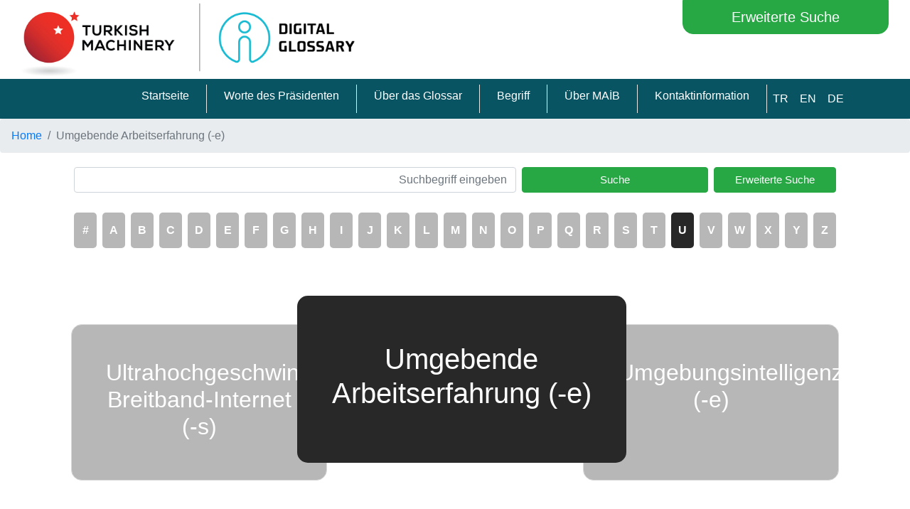

--- FILE ---
content_type: text/html; charset=UTF-8
request_url: https://www.digital-glossary.com/de/term/5-umgebende-arbeitserfahrung-e
body_size: 4493
content:
<!doctype html>
<html lang="de">
<head>
	    <meta charset="utf-8">
    <meta name="viewport" content="width=device-width, initial-scale=1, shrink-to-fit=no">
    <title>Umgebende Arbeitserfahrung (-e) | Digital Glossary</title>
    <meta name="description" content="Bedeutung des Umgebende Arbeitserfahrung (-e) : Umgebende Arbeitserfahrung ist der freie Fluss zwischen Geräten und die Portabilität der Benutzerpersönlichkeitsfigur über mehrere Gerätetypen zum Erstellen und Konsumieren.">
    <link rel="icon" type="image/png" href="https://www.digital-glossary.com/uploads/images/favicon-32x32.png"
          sizes="32x32"/>
    <link rel="icon" type="image/png" href="https://www.digital-glossary.com/uploads/images/favicon-16x16.png"
          sizes="16x16"/>
    <link rel="stylesheet" href="https://use.fontawesome.com/releases/v5.6.3/css/all.css">
    <link rel="stylesheet" href="https://www.digital-glossary.com/public/bootstrap/css/bootstrap.min.css">
    <link rel="stylesheet" href="https://www.digital-glossary.com/vendor/sweetalert/lib/sweet-alert.css"/>
    <script src="https://www.digital-glossary.com/vendor/sweetalert/lib/sweet-alert.min.js"></script>
    <script src="https://www.digital-glossary.com/su/vendor/jquery/dist/jquery.min.js"></script>
    <script src="https://www.digital-glossary.com/su/vendor/jquery-ui/jquery-ui.min.js"></script>
        <script src="https://www.digital-glossary.com/su/vendor/jquery-validation/jquery.validate.min.js"></script>
    <link rel="stylesheet" href="https://www.digital-glossary.com/public/css/custom.css?v=2">
    <script src="https://www.digital-glossary.com/public/js/jquery-3.5.1.js"></script>

    <!-- Google tag (gtag.js) -->
    <script async src="https://www.googletagmanager.com/gtag/js?id=G-P1L63QCXSM"></script>
    <script>
        window.dataLayer = window.dataLayer || [];
        function gtag(){dataLayer.push(arguments);}
        gtag('js', new Date());

        gtag('config', 'G-P1L63QCXSM');
    </script>
    <script type="application/ld+json">
        [
        {
            "@context": "https://schema.org/",
            "@type": "WebPage",
            "name": "Dijital Terimler Kılavuzu",
            "url": "https://www.digital-glossary.com",
            "description": "Bedeutung des Umgebende Arbeitserfahrung (-e) : Umgebende Arbeitserfahrung ist der freie Fluss zwischen Geräten und die Portabilität der Benutzerpersönlichkeitsfigur über mehrere Gerätetypen zum Erstellen und Konsumieren.",
            "inLanguage": "de"
        }
                ,{
            "@context": "https://schema.org",
            "@type": "BreadcrumbList",
              "itemListElement": [{
                "@type": "ListItem",
                "position": 1,
                "name": "Home",
                "item": "https://www.digital-glossary.com/de/"
              },
                            {
                "@type": "ListItem",
                "position": "2",
                "name": "Umgebende Arbeitserfahrung (-e)",
                "item": "https://www.digital-glossary.com/de/term/5-umgebende-arbeitserfahrung-e"
              }                            ]
        }
        
        ]
    </script>
</head>
<body>
<div class="container-fluid">
    <div class="row">
        <div class="col-12 col-md-8 py-1">
            <div class="row">
                <div class="col-12 col-sm-7 d-flex align-items-center justify-content-center justify-content-md-start p-0">
                    <a href="https://www.digital-glossary.com/index">
						                            <img src="https://www.digital-glossary.com/uploads/images/kilavuz_logo_en.jpg"
                                 class="img-fluidz"
                                 style="max-height:125px;max-width:100%"
                                 alt="Digital Glossary logo (English Version)">
						                    </a>
                </div>
            </div>
        </div>
		            <div class="col-12 col-md-4 text-md-right">
                <a href="https://www.digital-glossary.com/de/search"
                   class="btn btn-success btn-lg w-75 header-btn-detayli-arama"
                   style="padding: .5rem .5rem;">Erweiterte Suche</a>
            </div>
		    </div>
</div>
<div class="container-fluid px-0">
    <nav class="navbar navbar-expand-lg navbar-light navbar-custom-bg">
        <button class="navbar-toggler" type="button" data-toggle="collapse" data-target="#navbarSupportedContent"
                aria-controls="navbarSupportedContent" aria-expanded="false" aria-label="Toggle navigation">
            <span class="navbar-toggler-icon">
                <i class="fa fa-bars" style="color:#fff; font-size:28px;"></i>
            </span>
        </button>
        <div class="d-inline-block d-lg-none">
            <div class="d-flex justify-content-end">
                                    <a href="https://www.digital-glossary.com/tr/terim/5-ortam-calisma-deneyimi" class="nav-link text-white" title="Türkçe">
                        TR                    </a>
                                    <a href="https://www.digital-glossary.com/en/term/5-ambient-working-experience" class="nav-link text-white" title="İngilizce">
                        EN                    </a>
                                    <a href="https://www.digital-glossary.com/de/term/5-umgebende-arbeitserfahrung-e" class="nav-link text-white" title="Almanca">
                        DE                    </a>
                            </div>
        </div>
        <div class="collapse navbar-collapse" id="navbarSupportedContent">
            <div class="container">
                <div class="row justify-content-end w-100 d-flex">
                    <ul class="navbar-nav d-md-flex justify-content-md-end">
						                            <li class="nav-item">
                                <a class="nav-link" href="https://www.digital-glossary.com/de/index">
									Startseite                                </a>
                            </li>
						                            <li class="nav-item">
                                <a class="nav-link" href="https://www.digital-glossary.com/de/content/3">
									Worte des Präsidenten                                </a>
                            </li>
						                            <li class="nav-item">
                                <a class="nav-link" href="https://www.digital-glossary.com/de/content/15">
									Über das Glossar                                </a>
                            </li>
						                            <li class="nav-item">
                                <a class="nav-link" href="https://www.digital-glossary.com/de/terms">
									Begriff                                </a>
                            </li>
						                            <li class="nav-item">
                                <a class="nav-link" href="https://www.digital-glossary.com/de/content/18">
									Über MAİB                                </a>
                            </li>
						                            <li class="nav-item">
                                <a class="nav-link" href="https://www.digital-glossary.com/de/#contactinfo">
									Kontaktinformation                                </a>
                            </li>
						                                                    <li class="d-flex align-items-center" >
                                <a class="d-none d-lg-block nav-link" href="https://www.digital-glossary.com/tr/terim/5-ortam-calisma-deneyimi" title="Türkçe">
                                    TR                                </a>
                            </li>
                                                    <li class="d-flex align-items-center" >
                                <a class="d-none d-lg-block nav-link" href="https://www.digital-glossary.com/en/term/5-ambient-working-experience" title="İngilizce">
                                    EN                                </a>
                            </li>
                                                    <li class="d-flex align-items-center" >
                                <a class="d-none d-lg-block nav-link" href="https://www.digital-glossary.com/de/term/5-umgebende-arbeitserfahrung-e" title="Almanca">
                                    DE                                </a>
                            </li>
                                            </ul>
                </div>
            </div>
    </nav>
</div>
    <nav style="--bs-breadcrumb-divider: '>';" aria-label="breadcrumb">
    <ol class="breadcrumb">
        <li class="breadcrumb-item"><a href="https://www.digital-glossary.com/de/">Home</a></li>
                                    <li class="breadcrumb-item active" aria-current="page">Umgebende Arbeitserfahrung (-e)</li>
            
            </ol>
</nav><script>
    $(document).ready(function () {
        let width = screen.width;
        if (width < 767) {
            $("html, body").animate({
                scrollTop: $('.hello-scroll').offset().top
            }, 500);
        }
    });
</script>
<style>
    .footer {
        background-color: #ececec;
    }
</style>
<div class="container">
    <div class="row">
        <div class="col-12">
            <form action="https://www.digital-glossary.com/de/terms" method="get">
                <div class="form-group row">
                    <div class="col-12 col-sm-12 col-md-7 mt-1 pl-1 pr-1">
                        <label for="searchterim" class="d-none"></label>
                        <input type="text" name="searchterim" class="form-control text-right h-100" id="searchterim"
                               placeholder="Suchbegriff eingeben"
                               value="">
                    </div>
                    <div class="col-12 col-sm-12 col-md-3 mt-1 pl-1 pr-1">
                        <button type="submit" class="btn btn-success btn-block custom-btn-text">
							Suche                        </button>
                    </div>
                    <div class="col-12 col-sm-12 col-md-2 mt-1 pl-1 pr-1">
                        <a href="https://www.digital-glossary.com/de/search" class="btn btn-success btn-block custom-btn-text">
							Erweiterte Suche                        </a>
                    </div>
                </div>
            </form>
        </div>
        <div class="col-12 py-4">
            <div class="row">
                <div class="col-2 d-md-none p-1">
                    <a href="https://www.digital-glossary.com/de/terms/num" class="harf-list-2">#</a>
                </div>
                <div class="col d-none d-md-block p-1">
                    <a href="https://www.digital-glossary.com/de/terms/num" class="harf-list-2">#</a>
                </div>
				                    <div class="col-2 d-md-none p-1">
                        <a href="https://www.digital-glossary.com/de/terms/A" class="harf-list-2">
							A                        </a>
                    </div>
                    <div class="col d-none d-md-block p-1">
                        <a href="https://www.digital-glossary.com/de/terms/A" class="harf-list-2 ">
							A                        </a>
                    </div>
				                    <div class="col-2 d-md-none p-1">
                        <a href="https://www.digital-glossary.com/de/terms/B" class="harf-list-2">
							B                        </a>
                    </div>
                    <div class="col d-none d-md-block p-1">
                        <a href="https://www.digital-glossary.com/de/terms/B" class="harf-list-2 ">
							B                        </a>
                    </div>
				                    <div class="col-2 d-md-none p-1">
                        <a href="https://www.digital-glossary.com/de/terms/C" class="harf-list-2">
							C                        </a>
                    </div>
                    <div class="col d-none d-md-block p-1">
                        <a href="https://www.digital-glossary.com/de/terms/C" class="harf-list-2 ">
							C                        </a>
                    </div>
				                    <div class="col-2 d-md-none p-1">
                        <a href="https://www.digital-glossary.com/de/terms/D" class="harf-list-2">
							D                        </a>
                    </div>
                    <div class="col d-none d-md-block p-1">
                        <a href="https://www.digital-glossary.com/de/terms/D" class="harf-list-2 ">
							D                        </a>
                    </div>
				                    <div class="col-2 d-md-none p-1">
                        <a href="https://www.digital-glossary.com/de/terms/E" class="harf-list-2">
							E                        </a>
                    </div>
                    <div class="col d-none d-md-block p-1">
                        <a href="https://www.digital-glossary.com/de/terms/E" class="harf-list-2 ">
							E                        </a>
                    </div>
				                    <div class="col-2 d-md-none p-1">
                        <a href="https://www.digital-glossary.com/de/terms/F" class="harf-list-2">
							F                        </a>
                    </div>
                    <div class="col d-none d-md-block p-1">
                        <a href="https://www.digital-glossary.com/de/terms/F" class="harf-list-2 ">
							F                        </a>
                    </div>
				                    <div class="col-2 d-md-none p-1">
                        <a href="https://www.digital-glossary.com/de/terms/G" class="harf-list-2">
							G                        </a>
                    </div>
                    <div class="col d-none d-md-block p-1">
                        <a href="https://www.digital-glossary.com/de/terms/G" class="harf-list-2 ">
							G                        </a>
                    </div>
				                    <div class="col-2 d-md-none p-1">
                        <a href="https://www.digital-glossary.com/de/terms/H" class="harf-list-2">
							H                        </a>
                    </div>
                    <div class="col d-none d-md-block p-1">
                        <a href="https://www.digital-glossary.com/de/terms/H" class="harf-list-2 ">
							H                        </a>
                    </div>
				                    <div class="col-2 d-md-none p-1">
                        <a href="https://www.digital-glossary.com/de/terms/I" class="harf-list-2">
							I                        </a>
                    </div>
                    <div class="col d-none d-md-block p-1">
                        <a href="https://www.digital-glossary.com/de/terms/I" class="harf-list-2 ">
							I                        </a>
                    </div>
				                    <div class="col-2 d-md-none p-1">
                        <a href="https://www.digital-glossary.com/de/terms/J" class="harf-list-2">
							J                        </a>
                    </div>
                    <div class="col d-none d-md-block p-1">
                        <a href="https://www.digital-glossary.com/de/terms/J" class="harf-list-2 ">
							J                        </a>
                    </div>
				                    <div class="col-2 d-md-none p-1">
                        <a href="https://www.digital-glossary.com/de/terms/K" class="harf-list-2">
							K                        </a>
                    </div>
                    <div class="col d-none d-md-block p-1">
                        <a href="https://www.digital-glossary.com/de/terms/K" class="harf-list-2 ">
							K                        </a>
                    </div>
				                    <div class="col-2 d-md-none p-1">
                        <a href="https://www.digital-glossary.com/de/terms/L" class="harf-list-2">
							L                        </a>
                    </div>
                    <div class="col d-none d-md-block p-1">
                        <a href="https://www.digital-glossary.com/de/terms/L" class="harf-list-2 ">
							L                        </a>
                    </div>
				                    <div class="col-2 d-md-none p-1">
                        <a href="https://www.digital-glossary.com/de/terms/M" class="harf-list-2">
							M                        </a>
                    </div>
                    <div class="col d-none d-md-block p-1">
                        <a href="https://www.digital-glossary.com/de/terms/M" class="harf-list-2 ">
							M                        </a>
                    </div>
				                    <div class="col-2 d-md-none p-1">
                        <a href="https://www.digital-glossary.com/de/terms/N" class="harf-list-2">
							N                        </a>
                    </div>
                    <div class="col d-none d-md-block p-1">
                        <a href="https://www.digital-glossary.com/de/terms/N" class="harf-list-2 ">
							N                        </a>
                    </div>
				                    <div class="col-2 d-md-none p-1">
                        <a href="https://www.digital-glossary.com/de/terms/O" class="harf-list-2">
							O                        </a>
                    </div>
                    <div class="col d-none d-md-block p-1">
                        <a href="https://www.digital-glossary.com/de/terms/O" class="harf-list-2 ">
							O                        </a>
                    </div>
				                    <div class="col-2 d-md-none p-1">
                        <a href="https://www.digital-glossary.com/de/terms/P" class="harf-list-2">
							P                        </a>
                    </div>
                    <div class="col d-none d-md-block p-1">
                        <a href="https://www.digital-glossary.com/de/terms/P" class="harf-list-2 ">
							P                        </a>
                    </div>
				                    <div class="col-2 d-md-none p-1">
                        <a href="https://www.digital-glossary.com/de/terms/Q" class="harf-list-2">
							Q                        </a>
                    </div>
                    <div class="col d-none d-md-block p-1">
                        <a href="https://www.digital-glossary.com/de/terms/Q" class="harf-list-2 ">
							Q                        </a>
                    </div>
				                    <div class="col-2 d-md-none p-1">
                        <a href="https://www.digital-glossary.com/de/terms/R" class="harf-list-2">
							R                        </a>
                    </div>
                    <div class="col d-none d-md-block p-1">
                        <a href="https://www.digital-glossary.com/de/terms/R" class="harf-list-2 ">
							R                        </a>
                    </div>
				                    <div class="col-2 d-md-none p-1">
                        <a href="https://www.digital-glossary.com/de/terms/S" class="harf-list-2">
							S                        </a>
                    </div>
                    <div class="col d-none d-md-block p-1">
                        <a href="https://www.digital-glossary.com/de/terms/S" class="harf-list-2 ">
							S                        </a>
                    </div>
				                    <div class="col-2 d-md-none p-1">
                        <a href="https://www.digital-glossary.com/de/terms/T" class="harf-list-2">
							T                        </a>
                    </div>
                    <div class="col d-none d-md-block p-1">
                        <a href="https://www.digital-glossary.com/de/terms/T" class="harf-list-2 ">
							T                        </a>
                    </div>
				                    <div class="col-2 d-md-none p-1">
                        <a href="https://www.digital-glossary.com/de/terms/U" class="harf-list-2">
							U                        </a>
                    </div>
                    <div class="col d-none d-md-block p-1">
                        <a href="https://www.digital-glossary.com/de/terms/U" class="harf-list-2 harf-active">
							U                        </a>
                    </div>
				                    <div class="col-2 d-md-none p-1">
                        <a href="https://www.digital-glossary.com/de/terms/V" class="harf-list-2">
							V                        </a>
                    </div>
                    <div class="col d-none d-md-block p-1">
                        <a href="https://www.digital-glossary.com/de/terms/V" class="harf-list-2 ">
							V                        </a>
                    </div>
				                    <div class="col-2 d-md-none p-1">
                        <a href="https://www.digital-glossary.com/de/terms/W" class="harf-list-2">
							W                        </a>
                    </div>
                    <div class="col d-none d-md-block p-1">
                        <a href="https://www.digital-glossary.com/de/terms/W" class="harf-list-2 ">
							W                        </a>
                    </div>
				                    <div class="col-2 d-md-none p-1">
                        <a href="https://www.digital-glossary.com/de/terms/X" class="harf-list-2">
							X                        </a>
                    </div>
                    <div class="col d-none d-md-block p-1">
                        <a href="https://www.digital-glossary.com/de/terms/X" class="harf-list-2 ">
							X                        </a>
                    </div>
				                    <div class="col-2 d-md-none p-1">
                        <a href="https://www.digital-glossary.com/de/terms/Y" class="harf-list-2">
							Y                        </a>
                    </div>
                    <div class="col d-none d-md-block p-1">
                        <a href="https://www.digital-glossary.com/de/terms/Y" class="harf-list-2 ">
							Y                        </a>
                    </div>
				                    <div class="col-2 d-md-none p-1">
                        <a href="https://www.digital-glossary.com/de/terms/Z" class="harf-list-2">
							Z                        </a>
                    </div>
                    <div class="col d-none d-md-block p-1">
                        <a href="https://www.digital-glossary.com/de/terms/Z" class="harf-list-2 ">
							Z                        </a>
                    </div>
				            </div>
        </div>
    </div>
</div>

<div class="container-fluid bg-white px-0 pt-3 pb-5 hello-scroll">
    <div class="container py-5">
        <div class="col-12">
            <div class="row d-md-flex justify-content-md-between">
                <div class="col-12 col-md-4 p-5 text-center terim-kutu-1">
					                    <h2>
                        <a href="https://www.digital-glossary.com/de/term/292-ultrahochgeschwindigkeits-breitband-internet-s">
							Ultrahochgeschwindigkeits-Breitband-Internet (-s)                        </a>
                    </h2>
                </div>
                <div class="col-12 col-md-5 p-5 text-center terim-kutu-2">
										<h1>Umgebende Arbeitserfahrung (-e)</h1>
                </div>
                <div class="col-12 col-md-4 p-5 text-center terim-kutu-1">
					                    <h2>
                        <a href="https://www.digital-glossary.com/de/term/323-umgebungsintelligenz-e">
							Umgebungsintelligenz (-e)                        </a>
                    </h2>
                </div>
            </div>
        </div>
    </div>
    <div class="container page-alt-sayfa">
        <div class="col-12">
            <h4 class="font-weight-bold d-flex align-items-center">
                <a href="https://www.digital-glossary.com/tr/terim/5-ortam-calisma-deneyimi"
                   class="text-dark mr-2">
					Ortam Çalışma Deneyimi                </a>
                <span>(Türkçe)</span>
            </h4>
            <p>Ortam çalışma deneyimi, cihazlar arasında serbest geçiş ve kullanıcının çoklu cihaz türleri arasında taşınabilirliğidir.        </p>
        </div>
        <div class="col-12">
            <h4 class="font-weight-bold d-flex align-items-center">
                <a href="https://www.digital-glossary.com/en/term/5-ambient-working-experience"
                   class="text-dark mr-2">
					Ambient Working Experience                </a>
                <span>(English)</span>
            </h4>
            <p>Ambient working experience is free flow across devices and  the portability of the user persona across multiple create and consume device types.</p>
        </div>
        <div class="col-12">
            <h4 class="font-weight-bold d-flex align-items-center">
                <a href="https://www.digital-glossary.com/de/term/5-umgebende-arbeitserfahrung-e"
                   class="text-dark mr-2">
					Umgebende Arbeitserfahrung (-e)                </a>
                <span>(Deutsch)</span>
            </h4>
            <p>Umgebende Arbeitserfahrung ist der freie Fluss zwischen Geräten und die Portabilität der Benutzerpersönlichkeitsfigur über mehrere Gerätetypen zum Erstellen und Konsumieren.</p>
        </div>
    </div>
    <div class="container py-1">
        <div class="col-12">
			                <a data-toggle="modal" data-target="#enlargeModal">
                    <img style="width:100%"
                         src="https://www.digital-glossary.com/uploads/terim/big_20201111102511.jpg"
                         alt="Umgebende Arbeitserfahrung (-e)">
                </a>
			        </div>
    </div>
    <div class="container">
        <div class="col-12">
																								                            <p><b>Zusammenhängende Begriffsgruppe/Gruppen:</b></p>
						                        <a class="btn btn-custom-2 btn-sm mb-2"
                           href="https://www.digital-glossary.com/de/group/informations-und-kommunikationstechnologie">
							INFORMATIONS-UND KOMMUNIKATIONSTECHNOLOGIE                        </a>
																				                        <a class="btn btn-custom-2 btn-sm mb-2"
                           href="https://www.digital-glossary.com/de/group/allgemeines">
							ALLGEMEINES                        </a>
																														            <p class="">
                <b>Quelle:</b>
                <br>
				ATOS.NET, <a href="https://atos.net/wp-content/uploads/2021/02/lookout-techtrends-radar.pdf" target="_blank" title="https://atos.net/wp-content/uploads/2021/02/lookout-techtrends-radar.pdf">atos.net/wp-content/uploads...</a>            </p>
        </div>
    </div>


    <div class="modal fade" id="enlargeModal" tabindex="-1" role="dialog" aria-labelledby="exampleModalLabel"
         aria-hidden="true">
        <div class="modal-dialog" role="document" style="max-width: 90%!important;">
            <div class="modal-content">
                <div class="modal-header">
                    <h5 class="modal-title" id="exampleModalLabel">
						Ortam Çalışma Deneyimi                    </h5>
                    <button type="button" class="close" data-dismiss="modal" aria-label="Close">
                        <span aria-hidden="true">&times;</span>
                    </button>
                </div>
                <div class="modal-body">
                    <img src="https://www.digital-glossary.com/uploads/terim/big_20201111102511.jpg"
                         alt="Ortam Çalışma Deneyimi big image"
                         width="100%">
                </div>
                <div class="modal-footer">
                    <button type="button" class="btn btn-secondary"
                            data-dismiss="modal">Schliessen</button>
                </div>
            </div>
        </div>
    </div>
    <script>
        $(document).ready(function () {
            window.onresize = doALoadOfStuff;
            window.onload = doALoadOfStuff;

            function doALoadOfStuff() {
                let element_width = parseInt($(".breadcrumb-elements").width());
                let harf_width = parseInt($(".harf-list-breadcrumb-harf").width());
                let hesap = (element_width - harf_width) - 5;
                $(".calc-width").width(hesap);
            }

            $('[data-toggle="tooltip"]').tooltip();
            $(".terim-kutu-2").outerHeight(parseInt($(".terim-kutu-1").outerHeight(true)));
        });
    </script>
<div class="container-fluid footer pt-4 ">
    <div class="container">
        <h5 class="text-center "  style="font-size:2rem; font-weight: 400">
			Sie können es aus den App-Stores herunterladen.        </h5>
        <div class="row justify-content-between align-items-center">
            <div class="user-select-none col-12 d-flex justify-content-center justify-content-md-end align-items-center col-md-6">
                <a href="https://apps.apple.com/tr/app/digital-glossary/id1635555174" target="_blank">
                    <img src="https://www.digital-glossary.com/uploads/images/appstore.jpg"
                         style="width: 300px;height: auto;border-radius: 10px;padding: 10px;background-color: black;margin: 1rem;"
                         alt="Apple Store Digital Glossary Application">
                </a>
            </div>
            <div class="user-select-none col-12 d-flex justify-content-center justify-content-md-start align-items-center col-md-6">
                <a href=" https://play.google.com/store/apps/details?id=com.pleksus.digitalglossary" target="_blank">
                    <img src="https://www.digital-glossary.com/uploads/images/google.jpg"
                         style="width: 300px;height: auto;border-radius: 10px;padding: 10px;background-color: black;margin: 1rem;"
                         alt="Google Play Digital Glossary Application">
                </a>
            </div>
        </div>
    </div>
</div>
<div class="container-fluid footer py-5 d-md-flex justify-content-md-center">
    <div class="col-12 col-md-6 col-lg-4 text-center">
        <h5 class="font-weight-bold" style="font-size:3rem">
            Erreichen Sie uns.        </h5>
                <div class="col-12 p-0 mt-5">
                        <div class="row">
                <div class="col p-0">
                    <a style="margin:0 auto;" target="_blank" href="https://www.facebook.com/turkishmachines/" class="custom-circle">
                        <i class="fab fa-facebook-f"></i>
                    </a>
                </div>
                <div class="col p-0">
                    <a style="margin:0 auto;" target="_blank" href="https://twitter.com/turkishmachines/" class="custom-circle">
                        <i><img src="https://green-glossary.com/twitterx.png" \></i>
                    </a>
                </div>
                <div class="col p-0">
                    <a style="margin:0 auto;" target="_blank" href="https://www.instagram.com/turkishmachines/"
                       class="custom-circle">
                        <i class="fab fa-instagram"></i>
                    </a>
                </div>
                <div class="col p-0">
                    <a style="margin:0 auto;" target="_blank" href="https://www.youtube.com/channel/UC3Bsk9SZZoOPNtakTnD3fTQ" class="custom-circle">
                        <i class="fab fa-youtube"></i>
                    </a>
                </div>

                <div class="col p-0">
                    <a style="margin:0 auto;" target="_blank" href="https://www.linkedin.com/company/turkishmachines" class="custom-circle">
                        <i class="fab fa-linkedin"></i>
                    </a>
                </div>
            </div>
        </div>
        <div class="col-12 pt-5 pb-3" id="contactinfo">

                        <p><a href="https://www.makinebirlik.com/En"
                  target="_blank">Verband der Maschinenexporture                    <br>(Turkish Machinery)</a></p>
            <span class="font-weight-bold text-underline">Adresse:</span>
            <p>Ceyhun Atuf Kansu Straβe No:120 Balgat Çankaya ANKARA TÜRKEI</p>
            <span class="font-weight-bold text-underline">Telefon:</span>
            <p>+90 (312) 4472740</p>
            <span class="font-weight-bold text-underline">Fax:</span>
            <p>+90 (312) 4469605</p>
        </div>
        <div class="col-12" id="copyright">

            <p><a href="https://www.digital-glossary.com/content?id=19"
                  style="text-decoration: none;color:black">Verband der Maschinenexporture © 2026</a>
            </p>
        </div>
    </div>
</div>

<script src="https://www.digital-glossary.com/public/js/popper.min.js"></script>
<script src="https://www.digital-glossary.com/public/bootstrap/js/bootstrap.min.js"></script>

</body>
</html>
